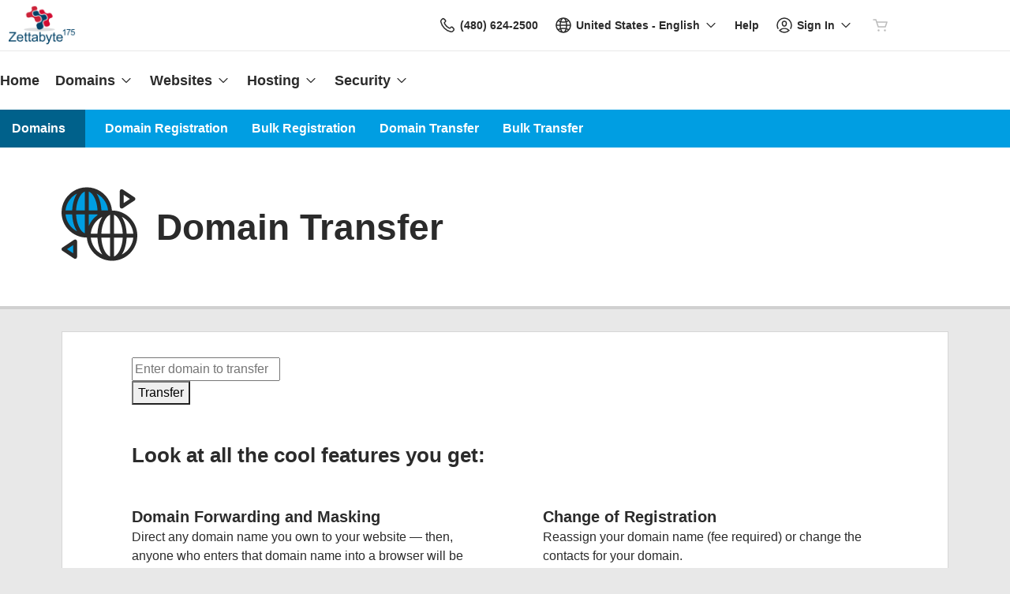

--- FILE ---
content_type: application/javascript; charset=UTF-8
request_url: https://img1.wsimg.com/storefront/static/scripts/808.6d8ed17a.js
body_size: 850
content:
"use strict";(self.webpackChunk_reseller_storefront=self.webpackChunk_reseller_storefront||[]).push([[808],{5808:(e,r,s)=>{s.r(r),s.d(r,{DomainTransferWrapper:()=>b,default:()=>T});var a=s(6442),t=s(7894),n=s(9998),i=s(8065),d=s(3932),o=s(6540),l=s(6942),c=s.n(l),m=s(2827),f=s(75),u=s(8946),x=s(1546),h=s(4848);const p=e=>{let{className:r}=e;const{settings:t}=(0,u.NT)(),[n,i]=(0,o.useState)(!1),d=(0,a.A)(),l=(0,o.useRef)({});(0,o.useEffect)((()=>{i(!0)}),[]);const p=(0,h.jsx)(m.default,{design:"primary",type:"submit",className:"search-form-button","data-eid":"storefront.product.domain.transfer.button.click",disabled:!n,text:d.formatMessage({id:"domainTransfer.label"})});return(0,h.jsx)("form",{className:c()(r,"search-form"),onSubmit:e=>{e.preventDefault();const{envPrefix:r,privateLabelId:a,progId:n,itc:i}=t;s.g.location=x.A.buildDomainTransferUrl({envPrefix:r,domain:l.current?.value??"",privateLabelId:a,progId:n,itc:i})},children:(0,h.jsx)(f.default,{id:"domainTransferSearch",button:p,"data-eid":"storefront.product.domain.transfer.input",name:"domainToCheck",placeholder:d.formatMessage({id:"domainTransfer.cta"}),ref:l})})},j=()=>(0,h.jsx)(d.A,{className:"product-card domain-transfer",children:(0,h.jsxs)("div",{className:"product-details",children:[(0,h.jsx)(p,{}),(0,h.jsx)("h4",{className:"product-title",children:(0,h.jsx)(i.A,{id:"domainTransfer.subtitle"})}),(0,h.jsxs)("div",{className:"product-description",children:[(0,h.jsx)("ul",{children:["forwarding","locking","control","registration","alerts"].map((e=>(0,h.jsxs)("li",{children:[(0,h.jsx)("h5",{children:(0,h.jsx)("strong",{children:(0,h.jsx)(i.A,{id:`domainTransfer.features.${e}.header`})})}),(0,h.jsx)("p",{children:(0,h.jsx)(i.A,{id:`domainTransfer.features.${e}.body`})})]},e)))}),(0,h.jsxs)("div",{className:"text-muted",children:[(0,h.jsx)("h5",{children:(0,h.jsx)(i.A,{id:"domainTransfer.steps.subtitle"})}),(0,h.jsx)("ul",{children:["unlock","authorize","verify","important","cancel"].map((e=>(0,h.jsx)("li",{children:(0,h.jsx)(i.A,{id:`domainTransfer.steps.${e}`})},e)))})]})]})]})}),b=()=>{const e=(0,a.A)();return(0,h.jsxs)("div",{className:"products domain-transfer domain-actions",children:[(0,h.jsx)(n.Ay,{imageId:"domainTransfer",title:e.formatMessage({id:"domainTransfer.title"})}),(0,h.jsx)("div",{className:"container",children:(0,h.jsx)(j,{})})]})},T=(0,t.A)(b)}}]);
//# sourceMappingURL=808.6d8ed17a.js.map